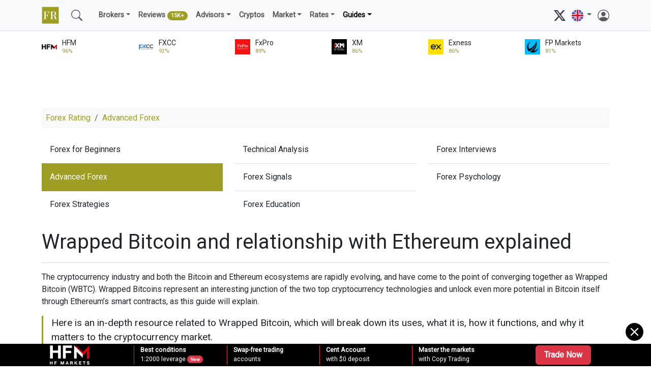

--- FILE ---
content_type: text/html; charset=UTF-8
request_url: https://www.forex-ratings.com/advanced-forex/wrapped-bitcoin-and-relationship-with-ethereum-explained/
body_size: 14479
content:
<!doctype html>
<html lang="en">
  <head>
    <meta charset="utf-8">
    <meta http-equiv="X-UA-Compatible" content="IE=edge">
    <meta name="viewport" content="width=device-width, initial-scale=1">
    <title>Wrapped Bitcoin and relationship with Ethereum explained &ndash; Advanced Forex &ndash; Forex-Ratings.com</title>
    <meta name="description" content="&lt;p&gt;The cryptocurrency industry and both the Bitcoin and Ethereum ecosystems are rapidly evolving, and have come to the point of converging together as Wrapped Bitcoin (WBTC). Wrapped Bitcoins represent an interesting junction of the two top cryptocurrency technologies and unlock even more...">
    <link rel="canonical" href="https://www.forex-ratings.com/advanced-forex/wrapped-bitcoin-and-relationship-with-ethereum-explained/" />
            <link rel="apple-touch-icon" sizes="180x180" href="/apple-touch-icon.png">
    <link rel="icon" type="image/png" sizes="32x32" href="/favicon-32x32.png">
    <link rel="icon" type="image/png" sizes="16x16" href="/favicon-16x16.png">
    <link rel="shortcut icon" type="image/x-icon" href="/favicon.ico">
    <link rel="manifest" href="/site.webmanifest">


      <link href="https://cdn.jsdelivr.net/npm/bootstrap@5.3.3/dist/css/bootstrap.min.css" rel="stylesheet" integrity="sha384-QWTKZyjpPEjISv5WaRU9OFeRpok6YctnYmDr5pNlyT2bRjXh0JMhjY6hW+ALEwIH" crossorigin="anonymous">
    <link rel="stylesheet" href="/style.css?ver=25">
        
      <script async src="https://www.googletagmanager.com/gtag/js?id=G-XKSZDHWM30"></script>
      <script>
          window.dataLayer = window.dataLayer || [];
          function gtag(){dataLayer.push(arguments);}
          gtag('js', new Date());
          gtag('config', 'G-XKSZDHWM30');
      </script>
</head>

<nav class="navbar navbar-expand-md navbar-light bg-light border-bottom mb-3">
    <div class="container-xl">
      <a class="navbar-brand" href="/"><img src="/img/forex-rating.png" width="34" height="34" alt="Forex Rating &ndash; Best Forex Brokers 2026"></a>

      <a class="navbar-brand d-block d-sm-none d-lg-none" href="/">Forex Rating</a>
      <button class="navbar-toggler" type="button" data-bs-toggle="collapse" data-bs-target="#mainmenu" aria-controls="mainmenu" aria-expanded="false" aria-label="Toggle navigation">
        <span class="navbar-toggler-icon"></span>
      </button>

      <div class="collapse navbar-collapse" id="mainmenu">
         <ul class="navbar-nav me-auto flex-row flex-wrap py-md-0">

          <li class="nav-item col-6 col-md-auto d-none d-md-block">
              <a class="nav-link" href="/search/" title="Search"><svg xmlns="http://www.w3.org/2000/svg" width="22" height="22" fill="currentColor" class="text-muted" viewBox="0 0 16 16"><path d="M11.742 10.344a6.5 6.5 0 1 0-1.397 1.398h-.001c.03.04.062.078.098.115l3.85 3.85a1 1 0 0 0 1.415-1.414l-3.85-3.85a1.007 1.007 0 0 0-.115-.1zM12 6.5a5.5 5.5 0 1 1-11 0 5.5 5.5 0 0 1 11 0z"/></svg></a>
          </li>

             <li class="nav-item col-6 col-md-auto d-none d-sm-block">
                 <a class="nav-link" href="/search/" title="Search"></a>
             </li>

        <li class="nav-item col-12 col-md-auto dropdown">
          <span class="nav-link dropdown-toggle " id="navbarDropdown" role="button" data-bs-toggle="dropdown" aria-expanded="false">Brokers</span>
          <ul class="dropdown-menu bg-light" aria-labelledby="navbarDropdown">
            <li><a class="dropdown-item " href="/">Forex Brokers Rating</a></li>
            <li><a class="dropdown-item" href="/forex-brokers/">All Forex Brokers <span class="badge bg-secondary rounded-pill">400 +</span></a></li>

            <li><a class="dropdown-item" href="/best-forex-brokers/">Best Forex Brokers 2026 <span class="badge bg-success rounded-pill">new</span></a></li>
            <li><a class="dropdown-item" href="/best-online-brokers/">Best Online Brokers 2026 <span class="badge bg-success rounded-pill">new</span></a></li>

            <li><a class="dropdown-item" href="/top-forex-brokers/">Top Forex Brokers 2026</a></li>

              <li><a class="dropdown-item" href="/forex-brokers/low-spread-forex-brokers/">Low Spread Brokers</a></li>
              <li><a class="dropdown-item" href="/best-forex-brokers/top-5-welcome-bonus-forex-brokers/">Welcome Bonus Brokers</a></li>
              <li><a class="dropdown-item" href="/best-forex-brokers/top-5-forex-no-deposit-brokers/">No Deposit Brokers</a></li>
              <li><a class="dropdown-item" href="/forex-brokers/micro-forex-brokers/">Micro Brokers</a></li>
              <li><a class="dropdown-item" href="/forex-brokers/scalping-forex-brokers/">Scalping Brokers</a></li>
              <li><a class="dropdown-item" href="/forex-brokers/mt5-forex-brokers/">MT5 Brokers</a></li>
              <li><a class="dropdown-item" href="/forex-brokers/scam-forex-brokers/">Forex Scams <span class="badge bg-danger rounded-pill">100+</span></a></a></li>
              <li><hr class="dropdown-divider"></li>
              <li><a class="dropdown-item" href="/forex-brokers-comparison/">Compare Forex Brokers</a></li>
              <li><a class="dropdown-item" href="/forex-account/">Open an Account</a></li>

          </ul>
        </li>

             <li class="nav-item">
                 <a class="nav-link " href="/forex-reviews/">Reviews <span class="badge bg-success rounded-pill">15K+</span></a>
             </li>

         <li class="nav-item col-12 col-md-auto dropdown">
          <span class="nav-link dropdown-toggle " id="navbarDropdown" role="button" data-bs-toggle="dropdown" aria-expanded="false">Advisors</span>
          <ul class="dropdown-menu bg-light" aria-labelledby="navbarDropdown">
              <li><a class="dropdown-item" href="/forex-advisors-rating/">Best Expert Advisors (EAs)</a></li>
             <li><a class="dropdown-item" href="/forex-expert-advisors/">Expert Advisors Guides</a></li>
              <li><hr class="dropdown-divider"></li>
              <li><a class="dropdown-item" href="/forex-trading-platforms/">Forex Platforms</a></li>
          </ul>
        </li>



         <li class="nav-item">
             <a class="nav-link " href="/cryptocurrencies-rating/">Cryptos</a>
         </li>


             <li class="nav-item col-12 col-md-auto dropdown">
          <span class="nav-link dropdown-toggle " id="navbarDropdown" role="button" data-bs-toggle="dropdown" aria-expanded="false">Market</span>
          <ul class="dropdown-menu bg-light" aria-labelledby="navbarDropdown">
            <li><a class="dropdown-item" href="/market_analysis/">Forex Analysis</a></li>
            <li><a class="dropdown-item" href="/forex-forecasts/">Forex Forecasts</a></li>
            <li><a class="dropdown-item" href="/daily_forex/">Daily Overviews</a></li>
            <li><hr class="dropdown-divider"></li>
            <li><a class="dropdown-item" href="/brokers-news/">Brokers News</a></li>
            <li><a class="dropdown-item" href="/promotions/">Promotions</a></li>
            <li><a class="dropdown-item" href="/forex-seminars/">Webinars</a></li>
            <li><a class="dropdown-item" href="/iwon/">Contests, Expos</a></li>
          </ul>
        </li>

        <li class="nav-item col-12 col-md-auto dropdown">
          <span class="nav-link dropdown-toggle " id="navbarDropdown" role="button" data-bs-toggle="dropdown" aria-expanded="false">Rates</span>
          <ul class="dropdown-menu bg-light" aria-labelledby="navbarDropdown">
            <li><a class="dropdown-item" href="/currency-exchange-rates/">Exchange Rates</a></li>
              <li><hr class="dropdown-divider"></li>
              <li><a class="dropdown-item" href="/currency-exchange-rates/EUR-USD/">EUR/USD</a></li>
            <li><a class="dropdown-item" href="/currency-exchange-rates/GBP-USD/">GBP/USD</a></li>
            <li><a class="dropdown-item" href="/currency-exchange-rates/USD-JPY/">USD/JPY</a></li>
            <li><a class="dropdown-item" href="/currency-exchange-rates/USD-CHF/">USD/CHF</a></li>
            <li><a class="dropdown-item" href="/currency-exchange-rates/AUD-USD/">AUD/USD</a></li>
            <li><a class="dropdown-item" href="/currency-exchange-rates/USD-CAD/">USD/CAD</a></li>
            <li><a class="dropdown-item" href="/currency-exchange-rates/NZD-USD/">NZD/USD</a></li>
            <li><a class="dropdown-item" href="/currency-exchange-rates/EUR-JPY/">EUR/JPY</a></li>
          </ul>
        </li>

        <li class="nav-item col-12 col-md-auto dropdown">
          <span class="nav-link dropdown-toggle active" id="navbarDropdown" role="button" data-bs-toggle="dropdown" aria-expanded="false">Guides</span>
          <ul class="dropdown-menu bg-light" aria-labelledby="navbarDropdown">
                <li><a class="dropdown-item" href="/forex-beginners/">Forex for Beginners</a></li>
                <li><a class="dropdown-item" href="/advanced-forex/">Advanced Forex</a></li>
                <li><a class="dropdown-item" href="/technical-analysis/">Technical Analysis</a></li>
                <li><a class="dropdown-item" href="/forex-strategies/">Strategies</a></li>
                <li><a class="dropdown-item" href="/forex-signals/">Signals</a></li>
                <li><a class="dropdown-item" href="/forex-education/">Education & Courses</a></li>
                <li><a class="dropdown-item" href="/forex-psychology/">Psychology</a></li>
          </ul>
        </li>
         </ul>

           <div class="d-md-none mt-3 mb-3">

           <form action="/search/" method="get" class="d-flex">
                <input name="query" class="form-control form-control-sm me-2" type="search" placeholder="Search" aria-label="Search">
                <button class="btn btn-sm btn-outline-secondary" type="submit">Search</button>
           </form>
           </div>

          <a href="https://x.com/forexrating/" target="_blank" rel="nofollow"><svg xmlns="http://www.w3.org/2000/svg" width="23" height="23" fill="currentColor" class="bi bi-twitter-x" viewBox="0 0 16 16">
              <path d="M12.6.75h2.454l-5.36 6.142L16 15.25h-4.937l-3.867-5.07-4.425 5.07H.316l5.733-6.57L0 .75h5.063l3.495 4.633L12.601.75Zm-.86 13.028h1.36L4.323 2.145H2.865z"/>
              </svg></a> &nbsp;

          <li class="navbar-nav nav-item col-12 col-md-auto dropdown">
          <span class="nav-link dropdown-toggle" id="navbarDropdown" role="button" data-bs-toggle="dropdown" aria-expanded="false">
            <img src="/img/lang_en.png" width="23" height="23" alt="English">
          </span>
                  <ul class="dropdown-menu bg-light" aria-labelledby="navbarDropdown">
                      <li><span class="dropdown-item" onclick="return !window.open(this.href='https://cn.forex-ratings.com');" style="cursor: pointer; cursor: hand;"><img src="/img/lang_cn.png" width="23" height="23" alt="简体中文"></span></li>
                      <li><span class="dropdown-item" onclick="return !window.open(this.href='https://jp.forex-ratings.com');" style="cursor: pointer; cursor: hand;"><img src="/img/lang_jp.png" width="23" height="23" alt="日本語"></span></li>
                      <li><span class="dropdown-item" onclick="return !window.open(this.href='https://in.forex-ratings.com');" style="cursor: pointer; cursor: hand;"><img src="/img/lang_in.png" width="23" height="23" alt="भारतीय"></span></li>
                      <li><span class="dropdown-item" onclick="return !window.open(this.href='https://ar.forex-ratings.com');" style="cursor: pointer; cursor: hand;"><img src="/img/lang_ar.png" width="23" height="23" alt="العربية"></span></li>
                  </ul>
              </li>

           &nbsp; <a href="/login/"><svg xmlns="http://www.w3.org/2000/svg" width="23" height="23" fill="currentColor" class="bi bi-person-circle text-muted" viewBox="0 0 16 16">
  <path d="M11 6a3 3 0 1 1-6 0 3 3 0 0 1 6 0"/>
  <path fill-rule="evenodd" d="M0 8a8 8 0 1 1 16 0A8 8 0 0 1 0 8m8-7a7 7 0 0 0-5.468 11.37C3.242 11.226 4.805 10 8 10s4.757 1.225 5.468 2.37A7 7 0 0 0 8 1"/>
</svg></a>
      </div>
    </div>
  </nav>

      <div class="container-xl">
          <div class="row pb-2">
              <div class="col ">
        <div class="row position-relative">
            <a href="/forex-brokers/hotforex/" class="stretched-link" title="HFM review and information"></a>
            <div class="items-top d-flex align-items-center"><img src="/img/hotforex-64x64.png" class="rating-image" alt="HFM information and reviews"></div>
            <div class="col text-nowrap col-sm-h small">HFM <br /><span class="text-success extra-small">96%</span></div>
        </div>
    </div><div class="col ">
        <div class="row position-relative">
            <a href="/forex-brokers/fxcc/" class="stretched-link" title="FXCC review and information"></a>
            <div class="items-top d-flex align-items-center"><img src="/img/fxcc-64x64.png" class="rating-image" alt="FXCC information and reviews"></div>
            <div class="col text-nowrap col-sm-h small">FXCC <br /><span class="text-success extra-small">92%</span></div>
        </div>
    </div><div class="col ">
        <div class="row position-relative">
            <a href="/forex-brokers/fxpro/" class="stretched-link" title="FxPro review and information"></a>
            <div class="items-top d-flex align-items-center"><img src="/img/fxpro-64x64.png" class="rating-image" alt="FxPro information and reviews"></div>
            <div class="col text-nowrap col-sm-h small">FxPro <br /><span class="text-success extra-small">89%</span></div>
        </div>
    </div><div class="col d-none d-md-block">
        <div class="row position-relative">
            <a href="/forex-brokers/xm/" class="stretched-link" title="XM review and information"></a>
            <div class="items-top d-flex align-items-center"><img src="/img/xm-64x64.png" class="rating-image" alt="XM information and reviews"></div>
            <div class="col text-nowrap col-sm-h small">XM <br /><span class="text-success extra-small">86%</span></div>
        </div>
    </div><div class="col d-none d-md-block">
        <div class="row position-relative">
            <a href="/forex-brokers/exness/" class="stretched-link" title="Exness review and information"></a>
            <div class="items-top d-flex align-items-center"><img src="/img/exness-64x64.png" class="rating-image" alt="Exness information and reviews"></div>
            <div class="col text-nowrap col-sm-h small">Exness <br /><span class="text-success extra-small">86%</span></div>
        </div>
    </div><div class="col d-none d-md-block">
        <div class="row position-relative">
            <a href="/forex-brokers/fpmarkets/" class="stretched-link" title="FP Markets review and information"></a>
            <div class="items-top d-flex align-items-center"><img src="/img/fpmarkets-64x64.png" class="rating-image" alt="FP Markets information and reviews"></div>
            <div class="col text-nowrap col-sm-h small">FP Markets <br /><span class="text-success extra-small">81%</span></div>
        </div>
    </div>          </div>
      </div>
      
<div class="container-xl">
<div class="text-center">
<iframe src="https://forex-brokers.net/adserver/serve/ad.php?site=21c6b4b887c66b30e5ed5784ab4524e0&zone=9b5c2bd0db7cf098&rnd=1768428982344" loading="lazy" frameborder="0" scrolling="no" width="728" height="90" marginheight="0" marginwidth="0" allowtransparency="true"></iframe>
</div>

</div>


<div class="container-xl"> <nav aria-label="breadcrumb">
      <ol class="breadcrumb small p-2 bg-light">
        <li class="breadcrumb-item"><a href="/" class="link-success">Forex Rating</a></li>
        <li class="breadcrumb-item"><a href="/advanced-forex/" class="link-success">Advanced Forex</a></li>
      </ol>
    </nav><div class="row row-cols-1 row-cols-md-3 mb-3">
<div class="col">
        <div class="list-group list-group-flush">
        <a href="/forex-beginners/" class="list-group-item list-group-item-action d-flex justify-content-between align-items-center ">Forex for Beginners</a>
            <a href="/advanced-forex/" class="list-group-item list-group-item-action d-flex justify-content-between align-items-center active">Advanced Forex</a>
        <a href="/forex-strategies/" class="list-group-item list-group-item-action d-flex justify-content-between align-items-center ">Forex Strategies</a>
        </div>
    </div>
    <div class="col">
        <div class="list-group list-group-flush">
        <a href="/technical-analysis/" class="list-group-item list-group-item-action d-flex justify-content-between align-items-center ">Technical Analysis</a>
        <a href="/forex-signals/" class="list-group-item list-group-item-action d-flex justify-content-between align-items-center ">Forex Signals</a>
        <a href="/forex-education/" class="list-group-item list-group-item-action d-flex justify-content-between align-items-center ">Forex Education</a>
        </div>
    </div>
    <div class="col">
        <div class="list-group list-group-flush">
        <a href="/forex-interviews/" class="list-group-item list-group-item-action d-flex justify-content-between align-items-center ">Forex Interviews</a>
        <a href="/forex-psychology/" class="list-group-item list-group-item-action d-flex justify-content-between align-items-center ">Forex Psychology</a>
        </div>
    </div>
</div><h1 class="pt-2">Wrapped Bitcoin and relationship with Ethereum explained</h1><hr class="text-secondary">
            
            <div class="main-text mt-1"><p>The cryptocurrency industry and both the Bitcoin and Ethereum ecosystems are rapidly evolving, and have come to the point of converging together as Wrapped Bitcoin (WBTC). Wrapped Bitcoins represent an interesting junction of the two top cryptocurrency technologies and unlock even more potential in Bitcoin itself through Ethereum&rsquo;s smart contracts, as this guide will explain.</p>

<blockquote>
<p>Here is an in-depth resource related to Wrapped Bitcoin, which will break down its uses, what it is, how it functions, and why it matters to the cryptocurrency market.</p>
</blockquote>

<h2>Introduction To Wrapped Bitcoin (WBTC)</h2>

<p>Before we get started with what Wrapped Bitcoin is, for those relatively new to the cryptocurrency industry, we&rsquo;ll first take a step back and explain Bitcoin &ndash; the world&rsquo;s most valuable cryptocurrency by market capitalization. Bitcoin is a new financial technology designed by a mysterious person or group called Satoshi Nakamoto, that is today presumed to be deceased or has disappeared completely. They created Bitcoin and with it blockchain technology, and gave birth to the entire cryptocurrency industry.</p>

<blockquote>
<p>Bitcoin was designed with certain key features, such a hard capped 21 million BTC supply, secure electronic peer to peer transactions, and decentralization to avoid a third-party altering the open source protocol.</p>
</blockquote>

<p>After the success of Bitcoin, other projects were created with similar features. Eventually, Ethereum was created with the goal of acting as a decentralized supercomputer that can run decentralized applications or Dapps, such as DeFi protocols, DEXs, and more.</p>

<p>Ethereum does this through an addition called smart contracts. Smart contracts are executable code that trigger an agreement between two participants, bound by distributed ledger technology. It is through these smart contracts that things like deploying flash loans, borrowing networks, liquidity mining, yield farming protocols, decentralized derivatives, and even&nbsp;ERC-20 tokens&nbsp;are possible.</p>

<h2>What Are Wrapped Tokens? Pegging One Token For Use For A Different Blockchain</h2>

<p>A wrapped token in a sense is another new crypto token that is pegged to the value of another cryptocurrency, for the sake of porting the cryptocurrency over to work with a different blockchain. The reason for this is because each unique blockchain offers a variety of benefits, yet not all blockchains and assets can talk to one another or offer cross-functionality. However, by wrapping tokens this way, the smart contract will provide the cross-functionality users are seeking.</p>

<h3>What is Wrapped BTC? What Does Tokenizing Bitcoin Offer?</h3>

<p>Wrapped BTC is a form of tokenized Bitcoin for us on Ethereum&rsquo;s blockchain. It is essentially a way to use Bitcoin on Ethereum. Users convert BTC over to WBTC for use within the Ethereum network and related protocols.</p>

<h3>How Does Wrapped Bitcoin Work?</h3>

<p>Wrapped BTC begins with tokenizing Bitcoin through a smart contract. Through the&nbsp;WBTC DAO, users can convert 1 BTC for 1 WBTC. The 1 BTC is then stored in a smart contract through a fully reversible, transparently verifiable&ldquo;proof of reserve&rdquo; system. Wrapped coins like this can be used within a variety of decentralized financial products or services.</p>

<h2>Benefits of Wrapped Tokens</h2>

<p>Wrapped tokens of any kind, including Bitcoin, offer all the benefits of any type of&nbsp;ERC-20 token. This includes:</p>

<h3>Loans</h3>

<p>By wrapping Bitcoin in a smart contract, users can take out loans against their WBTC within certain DeFi applications. The WBTC is locked in another smart contract as collateral according to the protocol conditions. If the loan cannot be paid, the collateral is liquidated.</p>

<h3>Liquidity Provisioning&nbsp;</h3>

<p>BTC holders can wrap their Bitcoin and send WBTC to an automated market making platform like Uniswap and lock the token up within a liquidity pool and trading pair. In exchange for doing so, the user will earn a variable rate of rewards back.</p>

<h3>Governance Tokens</h3>

<p>Locking up WBTC in some protocols will earn the holder a return via rewards in the protocol&rsquo;s governance token. Governance tokens then provide the holders with additional voting rights within the protocol, or other benefits according to the code.</p>

<h3>Decentralized Derivatives Trading</h3>

<p>Many new protocols have appeared that allow for using WBTC within decentralized margin trading protocols. These platforms act like other margin trading platforms and offer leverage, however, trading volumes are currently very low comparatively. The other difference is that the WBTC is stored within an Ethereum wallet the user custodies, versus a wallet an exchange controls on a centralized platform.</p>

<h2>How To Use WBTC In DeFi</h2>

<p>Using WBTC in&nbsp;DeFi&nbsp;all starts with wrapping Bitcoins. Certain wallets will allow a user to wrap their BTC. Wrapping BTC will lock it in a smart contract held by BitGo, in exchange the user will receive an equal amount of BTC. BTC will not be sent to a WBTC wallet and vice versa.</p>

<blockquote>
<p>Once the WBTC has been received in exchange for wrapping BTC, the user can then send the WBTC to any Ethereum wallet for use within DeFi applications. After a user has connected their Ethereum wallet to a decentralized application, a list of ERC-20 tokens will appear, which will include the WBTC.</p>
</blockquote>

<p>At this point, it is up to the user how much WBTC to use and how they want to put it to work for them. Simply holding WBTC doesn&rsquo;t really make sense, as a user might as well hold the more trustworthy BTC. However, if getting the most out of your crypto assets is the goal and using DeFi applications is attractive, then wrapping coins might make more sense to you. Users can also unwrap their WBTC at any time, unlock their BTC from the smart contract, and receive an equal amount of BTC back in their wallet.</p>

<h2>The Future of Wrapped Bitcoin (WBTC)&nbsp;</h2>

<p>WBTC has exciting implications for all aspects of the cryptocurrency industry. At the surface, it allows Bitcoin to be used in all sorts of other financial applications such as loans, lending, yield generating, and so much more. Even more interesting, is what wrapped Bitcoin can&rsquo;t do just yet and developers will eventually cook up.&nbsp;</p>

<blockquote>
<p>Bitcoin, Ethereum, DeFi, and crypto are still young and by wrapping Bitcoins, the cryptocurrency gains many more advantages and future proofs the coin from other competing blockchains. Among the biggest complaints over Bitcoin is that it cannot be used in such applications, but wrapping it on Ethereum removes such barriers and makes the coin more versatile overall.</p>
</blockquote>

<p>With more benefits to Bitcoin, it increases the cryptocurrency&rsquo;s long term value proposition. Even more interesting, is that by taking more BTC out of the circulating supply, there is a much higher chance for demand to cause supply shocks that send prices shooting up in a parabolic curve. In such an example already happening today, more than 1% of the entire BTC supply is said to have been wrapped for us within DeFi applications and other services. This takes a full 1% out of the already low BTC circulating supply, and means less coins that can be sold at market prices at any given time. Wrapped BTC lets Bitcoiners take advantage of all the potential that Ethereum and DeFi have to offer for the long term.</p>

<h2>Summary: Why Wrap Bitcoins And What Else To Do With BTC</h2>

<p>Wrapping Bitcoins is a must if the user desires to take advantage of any of the benefits DeFi has to offer. However, there are better ways to make money with BTC that are a lot more tried, true, and trustworthy. Wrapping each BTC involves storing BTC in a smart contract held by BitGo Trust. This requires the user to trust that BitGo Trust will custody their coins properly. BitGo uses a proof of reserve system that offers full transparency into the allocation, however, anything is possible.</p>

<blockquote>
<p>Part of what makes Bitcoin so valuable is that it doesn&rsquo;t need a third-party intermediary involved to work. However, WBTC does. This in a sense dampens the value of what Bitcoin is supposed to be all about. If a crypto holder wishes to make more money with their Bitcoin, then there are other more trustworthy ways. Take PrimeXBT, for example. The award-winning margin trading platform has never been hacked, always reliable and ready for trading.&nbsp;</p>
</blockquote>

<p>Secure crypto accounts offer two-factor authentication and address whitelisting, and unlike most trading platforms, PrimeXBT utilizes a unique cold storage solution that ensures the highest level of customer fund safety possible. Deposits are made to a secure BTC wallet or ERC-20 wallet. Margin accounts are available in&nbsp;BTC,&nbsp;ETH, and ERC-20 versions of USDT and USDC. Each base currency offers its own benefit to users, but any can be used to trade more than 50 different CFDs on forex, commodities, stock indices, crypto and more. Using these CFDs, users can go long or short, set stop loss orders, and so much more. The platform offers the most fine tune control, customizations, built-in charting software, and a free smartphone app.</p>

<h2>FAQ: Frequently Asked Questions</h2>

<h3>Is Wrapped BTC Safe?</h3>

<p>Wrapped BTC is theoretically safe in execution and both Bitcoin and Ethereum themselves are safe, so then WBTC should also be safe also. However, WBTC is stored in smart contracts by a decentralized autonomous organization. Even the creator of Ethereum has warned that these custodians might not be totally trustworthy or the proof of reserve system used is secure.</p>

<h3>Is Wrapped Bitcoin a &ldquo;Real&rdquo; Bitcoin?</h3>

<p>Wrapped BTC isn&rsquo;t a real Bitcoin, however, these wrapped coins are backed by a real BTC through a smart contract and proof of reserve system, therefore they represent a real BTC and offer the same price value as Bitcoin. However, there are added benefits to WBTC over each BTC, as this guide has detailed.</p>

<h3>Is Wrapped Bitcoin Better Than Bitcoin?</h3>

<p>In a sense, yes, wrapped Bitcoin is better than Bitcoin because it offers much more flexibility. The primary pitfall to wrapped BTC is the fact that investors must trust the Ethereum blockchain, the WBTC DAO, and the smart contract and proof of reserve system that each BTC is locked in. Bitcoin is more trustworthy on its own.</p>

<h3>Why Would Someone Want To Wrap Bitcoin?</h3>

<p>Traditional BTC holders might want to wrap their BTC if they want to utilize it within any of the various DeFi protocols that support wrapped BTC. As wrapped Bitcoin, users can participate in permissionless financial services such as flash loans, yield farming, liquidity provisioning, and much more.</p>
</div><p><a href="https://primexbt.com/for-traders/what-is-wrapped-bitcoin/" rel="nofollow" target="_blank" class="link-secondary small">#source</a></p><script type="application/ld+json">
    {
        "@context": "https://schema.org/",
       "@type": "NewsArticle",
        "headline": "Wrapped Bitcoin and relationship with Ethereum explained",
        "description": "The cryptocurrency industry and both the Bitcoin and Ethereum ecosystems are rapidly evolving, and have come to the point of converging together as Wrapped Bitcoin",
        "publisher": {
            "@type": "Organization",
            "name": "Forex-Ratings.com",
            "sameAs": [
                "https://www.forex-ratings.com/",
                "https://x.com/forexrating/"
            ]
        },
        "author": {
                        "@type": "Person",
                        "name": "Stephane Dubois",
                        "url": "https://www.forex-ratings.com/authors/stephane-dubois/"
                    },
                "reviewBody": "The cryptocurrency industry and both the Bitcoin and Ethereum ecosystems are rapidly evolving, and have come to the point of converging together as Wrapped Bitcoin (WBTC). Wrapped Bitcoins represent an interesting junction of the two top cryptocurrency technologies and unlock even more potential in Bitcoin itself through Ethereum&amp;rsquo;s smart contracts, as this guide will explain.


Here is an in-depth resource related to Wrapped Bitcoin, which will break down its uses, what it is, how it functions, and why it matters to the cryptocurrency market.


Introduction To Wrapped Bitcoin (WBTC)

Before we get started with what Wrapped Bitcoin is, for those relatively new to the cryptocurrency industry, we&amp;rsquo;ll first take a step back and explain Bitcoin &amp;ndash; the world&amp;rsquo;s most valuable cryptocurrency by market capitalization. Bitcoin is a new financial technology designed by a mysterious person or group called Satoshi Nakamoto, that is today presumed to be deceased or has disappeared completely. They created Bitcoin and with it blockchain technology, and gave birth to the entire cryptocurrency industry.


Bitcoin was designed with certain key features, such a hard capped 21 million BTC supply, secure electronic peer to peer transactions, and decentralization to avoid a third-party altering the open source protocol.


After the success of Bitcoin, other projects were created with similar features. Eventually, Ethereum was created with the goal of acting as a decentralized supercomputer that can run decentralized applications or Dapps, such as DeFi protocols, DEXs, and more.

Ethereum does this through an addition called smart contracts. Smart contracts are executable code that trigger an agreement between two participants, bound by distributed ledger technology. It is through these smart contracts that things like deploying flash loans, borrowing networks, liquidity mining, yield farming protocols, decentralized derivatives, and even&amp;nbsp;ERC-20 tokens&amp;nbsp;are possible.

What Are Wrapped Tokens? Pegging One Token For Use For A Different Blockchain

A wrapped token in a sense is another new crypto token that is pegged to the value of another cryptocurrency, for the sake of porting the cryptocurrency over to work with a different blockchain. The reason for this is because each unique blockchain offers a variety of benefits, yet not all blockchains and assets can talk to one another or offer cross-functionality. However, by wrapping tokens this way, the smart contract will provide the cross-functionality users are seeking.

What is Wrapped BTC? What Does Tokenizing Bitcoin Offer?

Wrapped BTC is a form of tokenized Bitcoin for us on Ethereum&amp;rsquo;s blockchain. It is essentially a way to use Bitcoin on Ethereum. Users convert BTC over to WBTC for use within the Ethereum network and related protocols.

How Does Wrapped Bitcoin Work?

Wrapped BTC begins with tokenizing Bitcoin through a smart contract. Through the&amp;nbsp;WBTC DAO, users can convert 1 BTC for 1 WBTC. The 1 BTC is then stored in a smart contract through a fully reversible, transparently verifiable&amp;ldquo;proof of reserve&amp;rdquo; system. Wrapped coins like this can be used within a variety of decentralized financial products or services.

Benefits of Wrapped Tokens

Wrapped tokens of any kind, including Bitcoin, offer all the benefits of any type of&amp;nbsp;ERC-20 token. This includes:

Loans

By wrapping Bitcoin in a smart contract, users can take out loans against their WBTC within certain DeFi applications. The WBTC is locked in another smart contract as collateral according to the protocol conditions. If the loan cannot be paid, the collateral is liquidated.

Liquidity Provisioning&amp;nbsp;

BTC holders can wrap their Bitcoin and send WBTC to an automated market making platform like Uniswap and lock the token up within a liquidity pool and trading pair. In exchange for doing so, the user will earn a variable rate of rewards back.

Governance Tokens

Locking up WBTC in some protocols will earn the holder a return via rewards in the protocol&amp;rsquo;s governance token. Governance tokens then provide the holders with additional voting rights within the protocol, or other benefits according to the code.

Decentralized Derivatives Trading

Many new protocols have appeared that allow for using WBTC within decentralized margin trading protocols. These platforms act like other margin trading platforms and offer leverage, however, trading volumes are currently very low comparatively. The other difference is that the WBTC is stored within an Ethereum wallet the user custodies, versus a wallet an exchange controls on a centralized platform.

How To Use WBTC In DeFi

Using WBTC in&amp;nbsp;DeFi&amp;nbsp;all starts with wrapping Bitcoins. Certain wallets will allow a user to wrap their BTC. Wrapping BTC will lock it in a smart contract held by BitGo, in exchange the user will receive an equal amount of BTC. BTC will not",               
                "datePublished": "2021-08-13T14:26:59+00:00",
                "dateModified": "2021-08-13T14:26:59+00:00"
    }
</script>
<div class="row mt-3"></div><div class="row mt-5">
    <div class="col-5"><hr class="text-black-50"></div>
    <div class="col-2 fw-bold text-center small">RELATED</div>
    <div class="col-5"><hr class="text-black-50"></div>
</div><div class="row row-cols-1 row-cols-md-2 g-4 mb-4 mt-2"><div class="col">
                <div class="h-100">
                <div class="row"><div class="col"><a href="/advanced-forex/how-did-investors-survive-the-crises-of-past-decades/" class="title-link">How did investors survive the crises of past decades?</a><p class="pt-2 text-muted">The world indexes have never fallen so quickly and strongly before. The financial crisis that has begun is unique for its trigger - it was caused by a virus COVID-19...</p></div></div></div></div><div class="col">
                <div class="h-100">
                <div class="row"><div class="col"><a href="/advanced-forex/what-is-fud-in-crypto-why-it-can-impact-prices/" class="title-link">What Is FUD In Crypto? Why It Can Impact Prices</a><p class="pt-2 text-muted">If you have been around the cryptocurrency market for even a short amount of time, certain words pop up again and again, such as FOMO, FUD, HODL, and more. As of late, the term FUD...</p></div></div></div></div></div>  <div class="row row-cols-1 row-cols-md-2 g-4 mb-4"><div class="col">
                <div class="h-100">
                <div class="row"><div class="col"><a href="/advanced-forex/smallcaps-and-largecaps-whats-the-difference-for-those-who-buy-them/" class="title-link">Small-caps and large-caps. What’s the difference for those who buy them?</a><p class="pt-2 text-muted">Shorthand for "market capitalization", the term market cap refers to the total value of all a company’s shares of stock. One can calculate it by multiplying...</p><p class="lh-1 small"></p></div></div></div></div><div class="col">
                <div class="h-100">
                <div class="row"><div class="col"><a href="/advanced-forex/cyber-monday-and-the-stock-markets-friends-or-enemies/" class="title-link">Cyber Monday and the Stock Markets: Friends or Enemies?</a><p class="pt-2 text-muted">The first Monday coming after Thanksgiving is called Cyber Monday and it is very similar to Black Friday only that the former mainly occurs online. Cyber Monday...</p><p class="lh-1 small"></p></div></div></div></div></div>  <div class="row row-cols-1 row-cols-md-2 g-4 mb-4"><div class="col">
                <div class="h-100">
                <div class="row"><div class="col"><a href="/advanced-forex/equity-investments-5-to-96000000000/" class="title-link">Equity Investments: $5 to $96000000000</a><p class="pt-2 text-muted">Stocks of the world's largest corporations, such as IBM, JP Morgan Chase, Coca-Cola, Mastercard, McDonalds, Microsoft, Twitter, UBER, eBay, Alibaba, Deutsche Bank...</p><p class="lh-1 small"></p></div></div></div></div><div class="col">
                <div class="h-100">
                <div class="row"><div class="col"><a href="/advanced-forex/why-trade-futures/" class="title-link">Why trade futures?</a><p class="pt-2 text-muted">In this article, we’ll be taking a deep dive into the future. We’ll touch on the types of assets that can be traded using futures, and the advantages and general why trade futures from the global traders...</p><p class="lh-1 small"></p></div></div></div></div></div>  <div class="row row-cols-1 row-cols-md-2 g-4 mb-4"><div class="col">
                <div class="h-100">
                <div class="row"><div class="col"><a href="/advanced-forex/understanding-of-how-to-invest-in-oil/" class="title-link">Understanding of how to invest in oil</a><p class="pt-2 text-muted">Oil is among the most commonly used commodities in the world, and its price affects the prices of many other commodities, such as gasoline and natural gas...</p><p class="lh-1 small"></p></div></div></div></div><div class="col">
                <div class="h-100">
                <div class="row"><div class="col"><a href="/advanced-forex/copy-trading-tap-into-the-knowledge-of-topperforming-traders-and-earn-money/" class="title-link">Copy trading: tap into the knowledge of top-performing traders and earn money</a><p class="pt-2 text-muted">To be a successful Forex trader, you need to have extensive experience and knowledge of financial markets. But what if you are a novice trader who is just getting started?</p><p class="lh-1 small"></p></div></div></div></div></div>  <div class="row row-cols-1 row-cols-md-2 g-4 mb-4"><div class="col">
                <div class="h-100">
                <div class="row"><div class="col"><a href="/advanced-forex/why-live-and-demo-forex-trading-show-differences/" class="title-link">Why Live and Demo Forex Trading Show Differences</a><p class="pt-2 text-muted">In practice - often because of the lack of a real money commitment - results achieved from trading in a demo account...</p></div></div></div></div><div class="col">
                <div class="h-100">
                <div class="row"><div class="col"><a href="/advanced-forex/what-is-fibonacci-retracement-definition-how-to-use-it/" class="title-link">What Is Fibonacci Retracement? Definition &amp; How To Use It</a><p class="pt-2 text-muted">Setting the support and resistance levels is usually a problem for traders. It is especially inconvenient when trying to figure out from the beginning where to place them on the chart...</p><p class="lh-1 small"></p></div></div></div></div></div>  <div class="row row-cols-1 row-cols-md-2 g-4 mb-4"><div class="col">
                <div class="h-100">
                <div class="row"><div class="col"><a href="/advanced-forex/margin-and-leverage-what-exactly-is-margin-trading/" class="title-link">Margin and leverage. What exactly is margin trading?</a><p class="pt-2 text-muted">Margin trading refers to trading with leverage, therefore opening up the possibility of a higher ROI. Leverage is a key forex trading term and is explained in the next section...</p><p class="lh-1 small"></p></div></div></div></div><div class="col">
                <div class="h-100">
                <div class="row"><div class="col"><a href="/advanced-forex/deepen-your-understanding-of-crypto-trading/" class="title-link">Deepen your Understanding of Crypto Trading</a><p class="pt-2 text-muted">Cryptocurrency trading, or more briefly crypto trading, is simply the exchange of cryptocurrencies. Just like in Forex, you can buy and sell one cryptocurrency for a fiat currency...</p><p class="lh-1 small"></p></div></div></div></div></div>  <div class="row row-cols-1 row-cols-md-2 g-4 mb-4"><div class="col">
                <div class="h-100">
                <div class="row"><div class="col"><a href="/advanced-forex/best-choice-for-trading-cryptocurrencies/" class="title-link">Best choice for trading cryptocurrencies</a><p class="pt-2 text-muted">There are a least in 5 different ways you can invest in cryptocurrencies nowadays. They are: Bitcoin ATMs, Bitcoin futures, trading cryptocurrency...</p></div></div></div></div><div class="col">
                <div class="h-100">
                <div class="row"><div class="col"><a href="/advanced-forex/all-about-forex-day-trading/" class="title-link">All About Forex Day Trading</a><p class="pt-2 text-muted">Day trading refers to the speculation on buying and selling a financial instrument within a single trading day and it is actually a very popular short-term trading strategy...</p><p class="lh-1 small"></p></div></div></div></div></div>  <div class="row row-cols-1 row-cols-md-2 g-4 mb-4"><div class="col">
                <div class="h-100">
                <div class="row"><div class="col"><a href="/advanced-forex/trading-guide-to-tsla-nasdaq-all-you-need-to-know-about-tesla/" class="title-link">Trading Guide to TSLA: NASDAQ - All You Need to Know About Tesla</a><p class="pt-2 text-muted">Tesla is regarded as one of the most visionary and innovative tech companies of our time. Here’s everything you need to know about TSLA, including company history...</p><p class="lh-1 small"></p></div></div></div></div><div class="col">
                <div class="h-100">
                <div class="row"><div class="col"><a href="/advanced-forex/top-10-best-forex-trading-platforms/" class="title-link">TOP 10 Best Forex Trading Platforms</a><p class="pt-2 text-muted">A variety of web terminals and specialized software makes a choice of a trading platform a difficult one for a novice trader. What should be...</p></div></div></div></div></div>  <div class="row row-cols-1 row-cols-md-2 g-4 mb-4"><div class="col">
                <div class="h-100">
                <div class="row"><div class="col"><a href="/advanced-forex/usdt-vs-usdc-which-one-is-the-better-investment/" class="title-link">USDT vs USDC: Which one is the Better Investment?</a><p class="pt-2 text-muted">When you start trading crypto, you often hear the term “stablecoin.” Furthermore, you will learn that there is more than one out there, but the two biggest ones to consider will be USDT vs USDC...</p></div></div></div></div><div class="col">
                <div class="h-100">
                <div class="row"><div class="col"><a href="/advanced-forex/how-to-invest-in-apple-with-libertex/" class="title-link">How to Invest in Apple with Libertex</a><p class="pt-2 text-muted">Regardless of which side you fall on in the great Apple vs Android debate, the impact Apple has had on the world of technology cannot be denied. Nor can its high performance...</p><p class="lh-1 small"></p></div></div></div></div></div>  <div class="row row-cols-1 row-cols-md-2 g-4 mb-4"><div class="col">
                <div class="h-100">
                <div class="row"><div class="col"><a href="/advanced-forex/copy-trading-strategies-how-to-start-successful-copy-trading/" class="title-link">Copy Trading Strategies: How to Start Successful Copy Trading</a><p class="pt-2 text-muted">To be a successful copy trader, you need to understand quite a bit of nuance and things to ensure that it is the profitable venture you are hoping for...</p></div></div></div></div><div class="col">
                <div class="h-100">
                <div class="row"><div class="col"><a href="/advanced-forex/how-to-trade-bitcoin-and-crypto-cfds-in-2020/" class="title-link">How to Trade Bitcoin and Crypto CFDs in 2020?</a><p class="pt-2 text-muted">Bitcoin is a popular cryptocurrency that is accepted as digital money, traded as financial security and used for online transactions around the globe...</p><p class="lh-1 small"></p></div></div></div></div></div>
    </div>

<div class="pt-5"></div>
<div class="pt-5"></div>

<div class="container-xl border-top">
    <div class="row pt-2 pb-4 mt-3">
    <div class="col ">
        <div class="row position-relative">
            <a href="/forex-brokers/ironfx/" class="stretched-link" title="IronFX review and information"></a>
            <div class="items-top d-flex align-items-center"><img src="/img/ironfx-64x64.png" class="rating-image" alt="IronFX information and reviews"></div>
            <div class="col text-nowrap col-sm-h small">IronFX <br /><span class="text-success extra-small">77%</span></div>
        </div>
    </div><div class="col ">
        <div class="row position-relative">
            <a href="/forex-brokers/amarkets/" class="stretched-link" title="AMarkets review and information"></a>
            <div class="items-top d-flex align-items-center"><img src="/img/amarkets-64x64.png" class="rating-image" alt="AMarkets information and reviews"></div>
            <div class="col text-nowrap col-sm-h small">AMarkets <br /><span class="text-success extra-small">76%</span></div>
        </div>
    </div><div class="col ">
        <div class="row position-relative">
            <a href="/forex-brokers/just2trade/" class="stretched-link" title="Just2Trade review and information"></a>
            <div class="items-top d-flex align-items-center"><img src="/img/just2trade-64x64.png" class="rating-image" alt="Just2Trade information and reviews"></div>
            <div class="col text-nowrap col-sm-h small">Just2Trade <br /><span class="text-success extra-small">76%</span></div>
        </div>
    </div><div class="col d-none d-md-block">
        <div class="row position-relative">
            <a href="/forex-brokers/t4trade/" class="stretched-link" title="T4Trade review and information"></a>
            <div class="items-top d-flex align-items-center"><img src="/img/t4trade-64x64.png" class="rating-image" alt="T4Trade information and reviews"></div>
            <div class="col text-nowrap col-sm-h small">T4Trade <br /><span class="text-success extra-small">75%</span></div>
        </div>
    </div><div class="col d-none d-md-block">
        <div class="row position-relative">
            <a href="/forex-brokers/riverquode/" class="stretched-link" title="Riverquode review and information"></a>
            <div class="items-top d-flex align-items-center"><img src="/img/riverquode-64x64.png" class="rating-image" alt="Riverquode information and reviews"></div>
            <div class="col text-nowrap col-sm-h small">Riverquode <br /><span class="text-success extra-small">75%</span></div>
        </div>
    </div><div class="col d-none d-md-block">
        <div class="row position-relative">
            <a href="/forex-brokers/fxcess/" class="stretched-link" title="FXCess review and information"></a>
            <div class="items-top d-flex align-items-center"><img src="/img/fxcess-64x64.png" class="rating-image" alt="FXCess information and reviews"></div>
            <div class="col text-nowrap col-sm-h small">FXCess <br /><span class="text-success extra-small">75%</span></div>
        </div>
    </div>    </div>
</div>

<div class="container-xl p-4 bg-light border-top">
    <div class="row g-2">
        <div class="col-md-3">
<span class="text-muted fs-4">Ratings</span>
    <a class="menu-link pt-2" href="/">Forex Brokers</a>
    <a class="menu-link" href="/forex-advisors-rating/">Expert Advisors 2026 <span class="badge bg-success rounded-pill">new</span></a>
    <a class="menu-link" href="/forex-trading-platforms/">Trading Platforms</a>
    <a class="menu-link pb-4" href="/cryptocurrencies-rating/">Cryptocurrencies </a>

<span class="text-muted fs-4">Company</span>
    <a class="menu-link pt-2" href="/company/contacts/">Contacts</a>
    <a class="menu-link" href="/company/submit-forex-broker/">Submit broker</a>
    <a class="menu-link" href="/company/about-forex-ratings/">About us</a>
    <a class="menu-link" href="/authors/">Authors</a>
    <a class="menu-link" href="/company/user-agreement/">User agreement</a>
    <a class="menu-link" href="/company/disclaimer/">Disclaimer</a>
    <a class="menu-link" href="/company/cookies-policy/">Cookies policy</a>
</div>

<div class="col-md-3">
<span class="text-muted fs-4">Forex Brokers</span>
    <a class="menu-link pt-2" href="/forex-brokers/">All Forex Brokers <span class="badge bg-secondary rounded-pill">400+</span></a>
    <a class="menu-link" href="/best-forex-brokers/">Best Forex Brokers 2026 <span class="badge bg-success rounded-pill">new</span></a>
    <a class="menu-link" href="/top-forex-brokers/">Top Forex Brokers 2026 <span class="badge bg-success rounded-pill">new</span></a>
    <a class="menu-link" href="/forex-reviews/">Traders' Reviews & Comments <span class="badge bg-secondary rounded-pill">10 000+</span></a>

    <a class="menu-link" href="/forex-brokers/low-spread-forex-brokers/">Low Spread Brokers</a>
    <a class="menu-link" href="/best-forex-brokers/top-5-forex-no-deposit-brokers/">No Deposit Brokers</a>
    <a class="menu-link" href="/best-forex-brokers/top-5-welcome-bonus-forex-brokers/">Welcome Bonus Brokers</a>
    <a class="menu-link" href="/forex-brokers/mt5-forex-brokers/">MT5 Brokers</a>
    <a class="menu-link" href="/forex-brokers/mt4-forex-brokers/">MT4 Brokers</a>
    <a class="menu-link" href="/forex-brokers/scam-forex-brokers/">Forex Scams <span class="badge bg-danger rounded-pill">100+</span></a>

    <a class="menu-link pt-4" href="/forex-brokers-comparison/">Compare Forex Brokers</a>
    <a class="menu-link" href="/forex-broker/">How to Choose a Broker</a>
    <a class="menu-link" href="/forex-account/">Open Forex Account</a>
</div>

<div class="col-md-3">
    <span class="text-muted fs-4">Online Brokers</span>
    <a class="menu-link pt-2" href="/best-online-brokers/">Best Online Brokers</a>
    <a class="menu-link" href="/stock-brokers/best-us-stock-brokers/">Best US Brokers</a>
    <a class="menu-link" href="/stock-brokers/best-international-stock-brokers/">Best International Brokers</a>
    <a class="menu-link pb-4" href="/stock-brokers/best-asian-stock-brokers/">Best Asian Brokers</a>

    <span class="text-muted fs-4">Market Daily</span>
    <a class="menu-link pt-2" href="/forex-forecasts/">Forecasts</a>
    <a class="menu-link" href="/daily_forex/">Daily Overviews</a>
    <a class="menu-link" href="/market_analysis/">Forex Market Analysis</a>
    <a class="menu-link" href="/brokers-news/">Brokers' News</a>
    <a class="menu-link" href="/promotions/">Promotions</a>
    <a class="menu-link" href="/forex-seminars/">Webinars</a>
    <a class="menu-link" href="/iwon/">Contests, Expos</a>

</div>

<div class="col-md-3">
<span class="text-muted fs-4">Forex Guides</span>
      <a class="menu-link" href="/forex-beginners/">Forex for Beginners</a>
      <a class="menu-link" href="/advanced-forex/">Advanced Forex</a>
      <a class="menu-link" href="/technical-analysis/">Technical Analysis</a>
      <a class="menu-link" href="/forex-strategies/">Strategies</a>
      <a class="menu-link" href="/forex-signals/">Signals</a>
      <a class="menu-link" href="/forex-education/">Education & Courses</a>
      <a class="menu-link pb-4" href="/forex-psychology/">Psychology</a>

    <span class="text-muted fs-4">Rates</span>
    <a class="menu-link pt-2" href="/currency-exchange-rates/">Exchange Rates</a>
</div>

    </div>
</div>


  <div class="container-xl pt-4">
  <p class="text-muted">&copy; 2006-2026 Forex-Ratings.com</p>
      <p class="extra-small text-muted">The usage of this website constitutes acceptance of the following legal information.<br /> Any contracts of financial instruments offered to conclude bear high risks and may result in the full loss of the deposited funds. Prior to making transactions one should get acquainted with the risks to which they relate. All the information featured on the website (reviews, brokers' news, comments, analysis, quotes, forecasts or other information materials provided by Forex Ratings, as well as information provided by the partners), including graphical information about the forex companies, brokers and dealing desks, is intended solely for informational purposes, is not a means of advertising them, and doesn't imply direct instructions for investing.  Forex Ratings shall not be liable for any loss, including unlimited loss of funds, which may arise directly or indirectly from the usage of this information. The editorial staff of the website does not bear any responsibility whatsoever for the content of the comments or reviews made by the site users about the forex companies. The entire responsibility for the contents rests with the commentators. Reprint of the materials is available only with the permission of the <a href="/company/?id=32191" class="link-secondary">editorial staff</a>.
      <br/ >We use cookies to improve your experience and to make your stay with us more comfortable. By using Forex-Ratings.com website you agree to the <a href="/company/?id=32195" class="link-secondary">cookies policy</a>.</p>
  </div>

<!-- Banner 400x400 -->
<div class="modal fade modal-zero" id="frontline" data-bs-backdrop="static" data-bs-keyboard="false" tabindex="-1" aria-hidden="true" style="padding-right: 0px!important;">
    <div class="modal-dialog modal-dialog-centered modal-sm">
 <div class="modal-content"><span onclick="closefrontline()" class="text-white rating-image pb-1" data-bs-dismiss="modal" aria-label="Close">
     <svg xmlns="http://www.w3.org/2000/svg" width="35" height="35" fill="currentColor" class="text-white" viewBox="0 0 16 16" data-bs-dismiss="modal" aria-label="Close">
         <path d="M16 8A8 8 0 1 1 0 8a8 8 0 0 1 16 0zM5.354 4.646a.5.5 0 1 0-.708.708L7.293 8l-2.647 2.646a.5.5 0 0 0 .708.708L8 8.707l2.646 2.647a.5.5 0 0 0 .708-.708L8.707 8l2.647-2.646a.5.5 0 0 0-.708-.708L8 7.293 5.354 4.646z"/>
     </svg></span>
      <noindex><iframe src="https://forex-brokers.net/adserver/serve/ad.php?site=21c6b4b887c66b30e5ed5784ab4524e0&zone=fc2da87d42ce39f4&rnd=1768428982310" loading="lazy" frameborder="0" scrolling="no" width="400" height="400" marginheight="0" marginwidth="0" allowtransparency="true"></iframe></noindex>
 </div>
    </div>
</div>

<div class="earAdv left">
<iframe src="https://forex-brokers.net/adserver/serve/ad.php?site=21c6b4b887c66b30e5ed5784ab4524e0&zone=1212078647399083&rnd=1768428982113" loading="lazy" frameborder="0" scrolling="no" width="120" height="600" marginheight="0" marginwidth="0" allowtransparency="true"></iframe>
</div>

<div class="earAdv right">
<iframe src="https://forex-brokers.net/adserver/serve/ad.php?site=21c6b4b887c66b30e5ed5784ab4524e0&zone=faed5560c8ed3796&rnd=1768428982173" loading="lazy" frameborder="0" scrolling="no" width="120" height="600" marginheight="0" marginwidth="0" allowtransparency="true"></iframe>
</div>


<span id="closebutton" class="c1 hiddenline" type="button" onclick="closeline()" style="position: fixed; bottom:50px; right:15px;">
    <svg xmlns="http://www.w3.org/2000/svg" width="35" height="35" fill="currentColor" viewBox="0 0 16 16" style="color: #000000;">
        <path d="M16 8A8 8 0 1 1 0 8a8 8 0 0 1 16 0zM5.354 4.646a.5.5 0 1 0-.708.708L7.293 8l-2.647 2.646a.5.5 0 0 0 .708.708L8 8.707l2.646 2.647a.5.5 0 0 0 .708-.708L8.707 8l2.647-2.646a.5.5 0 0 0-.708-.708L8 7.293 5.354 4.646z"/>
    </svg>
</span>

<nav id="moneta" class="navbar fixed-bottom align-middle c1 hiddenline navbar_line" style="background-color: #000000;">
    <div class="container-xl align-middle">
        <div class="row container-xl extra-small">
            <div class="col text-start"><img src="/img/hfm-bline.png" alt="HF Markets" height="38" onclick="return !window.open(this.href='https://register.hfm.com/int/en/new-live-account?mcid=10007&utm_source=MEBU&utm_medium=cpc&utm_campaign=MEBU_forexratings_review&utm_content=register');" style="cursor: pointer; cursor: hand;"></div>
            <div class="col text-white d-none d-sm-block border-start border-1 border-danger"><span onclick="return !window.open(this.href='https://register.hfm.com/int/en/new-live-account?mcid=10007&utm_source=MEBU&utm_medium=cpc&utm_campaign=MEBU_forexratings_review&utm_content=register');" style="cursor: pointer; cursor: hand;"><b>Best conditions</b><br />1:2000 leverage</span> <span class="badge bg-danger rounded-pill">New</span></div>
            <div class="col text-white d-none d-md-block border-start border-1 border-danger text-nowrap"><span onclick="return !window.open(this.href='https://register.hfm.com/int/en/new-live-account?mcid=10007&utm_source=MEBU&utm_medium=cpc&utm_campaign=MEBU_forexratings_review&utm_content=register');" style="cursor: pointer; cursor: hand;"><b>Swap-free trading</b><br />accounts</span></div>
            <div class="col text-white d-none d-lg-block border-start border-1 border-danger"><span onclick="return !window.open(this.href='https://register.hfm.com/int/en/new-live-account?mcid=10007&utm_source=MEBU&utm_medium=cpc&utm_campaign=MEBU_forexratings_review&utm_content=register');" style="cursor: pointer; cursor: hand;"><b>Cent Account</b><br />with $0 deposit</span></div>
            <div class="col text-white d-none d-lg-block border-start border-1 border-danger"><span onclick="return !window.open(this.href='https://register.hfm.com/int/en/new-live-account?mcid=10007&utm_source=MEBU&utm_medium=cpc&utm_campaign=MEBU_forexratings_review&utm_content=register');" style="cursor: pointer; cursor: hand;"><b>Master the markets</b><br />with Copy Trading</span> </div>
            <div class="col text-white text-end"><span target="_blank" class="btn btn-danger text-nowrap fw-bold ps-3 pe-3" onclick="return !window.open(this.href='https://register.hfm.com/int/en/new-live-account?mcid=10007&utm_source=MEBU&utm_medium=cpc&utm_campaign=MEBU_forexratings_review&utm_content=register');">Trade Now</span></div>
        </div>
    </div>
</nav>


<script src="https://cdn.jsdelivr.net/npm/bootstrap@5.3.3/dist/js/bootstrap.bundle.min.js" integrity="sha384-YvpcrYf0tY3lHB60NNkmXc5s9fDVZLESaAA55NDzOxhy9GkcIdslK1eN7N6jIeHz" crossorigin="anonymous"></script>
<script src="/scripts/cookie.js"></script>

<script>

    function closefrontline() {
        setCookie('show_time_frontline', (new Date()).getTime() + 90000);
    }

    var frontModal = new bootstrap.Modal(document.getElementById('frontline'), {
        keyboard: false
    })

    if (typeof getCookie('show_time_frontline') === 'undefined' || ((new Date()).getTime() > getCookie('show_time_frontline'))) {
        setTimeout(function () {frontModal.show()}, 8000);
    }

    function closeline() {
        setCookie('show_time', (new Date()).getTime() + 3600000);
        var c = document.getElementsByClassName("c1");
        for (var i=0; i<c.length; i++) {
            c[i].style.visibility = "hidden";
        }
    }

     if (typeof getCookie('show_time') === 'undefined' || ((new Date()).getTime() > getCookie('show_time'))) {
         var element = document.getElementById("moneta");
         element.classList.remove("hiddenline");

         var element = document.getElementById("closebutton");
         element.classList.remove("hiddenline");
     }
</script>




  </body>
</html>
